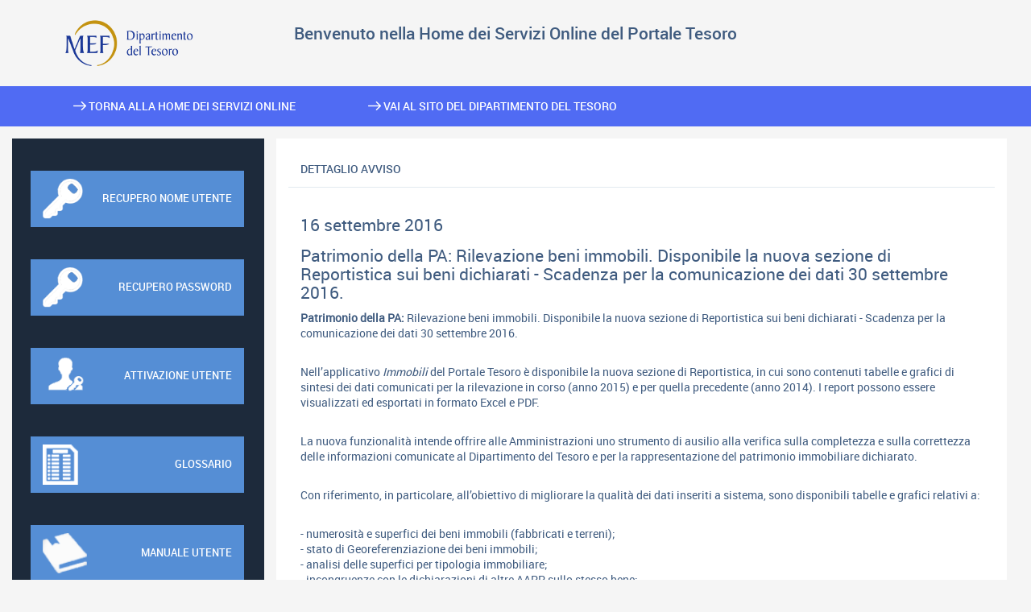

--- FILE ---
content_type: text/html; charset=UTF-8
request_url: https://portaletesoro.mef.gov.it/it/singlenewspublic.wp;jsessionid=GGs1lhQT1CT5Q2wxRcPCKz858fYY9ghhpw4vRKDBjGlqKF07VD6f!531765042?contentId=NWS166
body_size: 9357
content:










<!DOCTYPE html>
<html lang="it">
<head>
	<meta http-equiv="Content-Type" content="text/html;charset=UTF-8" />
	<meta http-equiv="X-UA-Compatible" content="IE=edge" />
	<meta name="viewport" content="width=device-width, initial-scale=1.0" />
	
	<title>Portale Tesoro - Notizia</title>
	
	<script type="text/javascript" src="/ruxitagentjs_ICANVfgqru_10327251022105625.js" data-dtconfig="rid=RID_563464254|rpid=316462386|domain=mef.gov.it|reportUrl=/rb_8fa4a37b-8136-45f4-826e-50b217be98aa|app=ea7c4b59f27d43eb|cuc=me2zkse5|owasp=1|mel=100000|featureHash=ICANVfgqru|lastModification=1769268764378|tp=500,50,0|rdnt=1|uxrgce=1|srbbv=2|agentUri=/ruxitagentjs_ICANVfgqru_10327251022105625.js"></script><link rel="stylesheet" href="/resources/static/css/mef.css" type="text/css" />
	<link rel="stylesheet" href="/resources/libraries/jquery-ui-1.11.3/jquery-ui.min.css" />
	<link rel="stylesheet" href="/resources/static/css/jquery-mef-formutils-1.0.3.css" type="text/css" />
	
	<script type="text/javascript" src="/resources/js/jquery-1.11.1.min.js"></script>
	<script type="text/javascript" src='/resources/js/bootstrap.min.js'></script>
	<script type="text/javascript" src="/resources/libraries/jquery-ui-1.11.3/jquery-ui.min.js"></script>
	<script type="text/javascript" src="/resources/libraries/datepicker-it.js"></script>
	
	<!-- HTML5 Shim and Respond.js IE8 support of HTML5 elements and media queries -->
	<!-- WARNING: Respond.js doesn't work if you view the page via file:// -->
	<!--[if lt IE 9]>
		<script src="/resources/js/html5shiv.js"></script>
		<script src="/resources/js/respond.min.js"></script>
	<![endif]-->
	
	<script type="text/javascript" src="/resources/js/big.min.js"></script>
	<script type="text/javascript" src="/resources/js/jquery-mef-formutils-1.0.4.js"></script>
</head>
<body>


<header class="header">
	<div class="logo">
		 
			<a href="http://www.dt.tesoro.it/it/" title="Collegamento all&#039;homepage Dipartimento del Tesoro">
				<img src="/resources/static/img/logo.png" alt="Logo del Dipartimento del Tesoro" />
			</a>
		
	</div>
	<div class="title">
		<h1>Benvenuto nella Home dei Servizi Online del Portale Tesoro</h1>
	</div>
</header>

<nav id="link-menu">
	<div class="navbar-header">
		<a href="http://www.dt.tesoro.it/it/" title="Collegamento all'homepage Dipartimento del Tesoro">
			<img src="/resources/static/img/logo.png" alt="Logo del Dipartimento del Tesoro">
		</a>
		<button type="button" class="navbar-toggle collapsed" data-toggle="collapse" data-target="#link-menu-coll">
			<span class="sr-only">Link Menu</span>
			<span class="icon-bar"></span>
			<span class="icon-bar"></span>
			<span class="icon-bar"></span>
		</button>
		<button type="button" class="navbar-toggle collapsed" data-toggle="collapse" data-target="#main-menu-coll">
			<span class="sr-only">Menu Principale</span>
			<span class="icon-bar"></span>
			<span class="icon-bar"></span>
			<span class="icon-bar"></span>
		</button>
	</div>
	
	<div class="collapse navbar-collapse" id="link-menu-coll">
		<ul>
			<li>
				<a href="/it/welcome.wp;jsessionid=yXy1p1ySjgdV7LSjXf5y2h9QPTLWTbMvSGCZyLvffzHmnHXMY1gS!-1041623944" >
					<img src="/resources/static/img/nextBianco.png" alt="" />
					Torna alla home dei Servizi Online
				</a>
			</li>
			<li>
				
					<a href="http://www.dt.tesoro.it/it/" target="_blank">
						<img src="/resources/static/img/nextBianco.png" alt="" />
						Vai al sito del Dipartimento del Tesoro
					</a>
				
			</li>
		</ul>
	</div><!-- /.navbar-collapse -->
</nav>

<div class="container-fluid">
	<nav id="main-menu">
		<div class="collapse navbar-collapse" id="main-menu-coll">
			


<ul class="bottoni-menu">
	<li id="menu-recupero-username">
		<a href="https://idm.mef.gov.it/modificaprofilo/public/recoveruidreq.jsp" target="_blank">
			<img alt="recupero-username" src="/resources/static/img/menu/menu-recupero-username.png" />
			<span>Recupero nome Utente</span>
		</a>
	</li>
	
	<li id="menu-recupero-password">
		<a href="https://idm.mef.gov.it/modificaprofilo/public/resetpwdreq.jsp" target="_blank">
			<img alt="recupero-password" src="/resources/static/img/menu/menu-recupero-password.png" />
			<span>Recupero password</span>
		</a>
	</li>
	
	<li id="menu-attivazione-utente">
		<a href="/it/activation.wp;jsessionid=yXy1p1ySjgdV7LSjXf5y2h9QPTLWTbMvSGCZyLvffzHmnHXMY1gS!-1041623944">
			<img alt="attivazione" src="/resources/static/img/menu/menu-attivazione-utente.png" />
			<span>Attivazione Utente</span>
		</a>
	</li>

	<li id="menu-glossario">
		<a href="/it/glossarypublic.wp;jsessionid=yXy1p1ySjgdV7LSjXf5y2h9QPTLWTbMvSGCZyLvffzHmnHXMY1gS!-1041623944" >
			<img alt="glossario" src="/resources/static/img/menu/menu-glossario.png" />
			<span>Glossario</span>
		</a>
	</li>
			
	<li id="menu-manuale-utente">
		<a href="/download.edg?id=MANUALE_UTENTE" >
			<img alt="manuale-utente" src="/resources/static/img/menu/menu-manuale-utente.png" />
			<span>Manuale utente</span>
		</a>
	</li>
	
	<li id="menu-faq">
		<a href="/it/faqpublic.wp;jsessionid=yXy1p1ySjgdV7LSjXf5y2h9QPTLWTbMvSGCZyLvffzHmnHXMY1gS!-1041623944" >
			<img alt="faq" src="/resources/static/img/menu/menu-faq.png" />
			<span>FAQ</span>
		</a>
	</li>
	
	<li id="menu-assistenza">
		<a href="/it/assistenza.wp;jsessionid=yXy1p1ySjgdV7LSjXf5y2h9QPTLWTbMvSGCZyLvffzHmnHXMY1gS!-1041623944">
			<img alt="assistenza" src="/resources/static/img/menu/menu-assistenza.png" />
			<span>Richiesta assistenza</span>
		</a>
	</li>
</ul>
		</div><!-- /.navbar-collapse -->
	</nav>

	<main class="main">
		

<div id="single-news" class="base-panel">
	<div class="base-panel_header">
		<h2>
			Dettaglio Avviso
		</h2>
	</div>
	<div class="base-panel_body">
	
	<h3><span>16 settembre 2016</span> Patrimonio della PA: Rilevazione beni immobili. Disponibile la nuova sezione di Reportistica sui beni dichiarati - Scadenza per la comunicazione dei dati 30 settembre 2016.</h3>
<p><strong>Patrimonio della PA:</strong> Rilevazione beni immobili. Disponibile la nuova sezione di Reportistica sui beni dichiarati - Scadenza per la comunicazione dei dati 30 settembre 2016.</p><p><br />Nell&rsquo;applicativo<em> Immobili</em> del Portale Tesoro &egrave; disponibile la nuova sezione di Reportistica, in cui sono contenuti tabelle e grafici di sintesi dei dati comunicati per la rilevazione in corso (anno 2015) e per quella precedente (anno 2014). I report possono essere visualizzati ed esportati in formato Excel e PDF.</p><p><br />La nuova funzionalit&agrave; intende offrire alle Amministrazioni uno strumento di ausilio alla verifica sulla completezza e sulla correttezza delle informazioni comunicate al Dipartimento del Tesoro e per la rappresentazione del patrimonio immobiliare dichiarato.</p><p><br />Con riferimento, in particolare, all&rsquo;obiettivo di migliorare la qualit&agrave; dei dati inseriti a sistema, sono disponibili tabelle e grafici relativi a:</p><p><br />-	numerosit&agrave; e superfici dei beni immobili (fabbricati e terreni); <br />-	stato di Georeferenziazione dei beni immobili; <br />-	analisi delle superfici per tipologia immobiliare; <br />-	incongruenze con le dichiarazioni di altre AAPP sullo stesso bene; <br />-	beni immobili ceduti; <br />-	compendi.</p><p><br />Ogni report &egrave; corredato da una breve nota per facilitare la lettura delle informazioni riportate.</p><p><br /><strong>Nel ricordare che il termine per l&rsquo;inserimento dei dati sui beni immobili riferiti all&rsquo;anno 2015 scadr&agrave; il prossimo 30 settembre, il Dipartimento del Tesoro invita le Amministrazioni a provvedere con sollecitudine e a prendere visione dei report per verificare la bont&agrave; delle informazioni dichiarate in modo da poter apportare eventuali modifiche entro la scadenza prevista. <br /></strong></p>

	
	</div><!-- base-panel_body  -->
</div><!-- base-panel -->

	</main>
</div>




<footer>
	<ul>
		
			<li><a href="/it/informativagdprpublic.wp;jsessionid=yXy1p1ySjgdV7LSjXf5y2h9QPTLWTbMvSGCZyLvffzHmnHXMY1gS!-1041623944">Informativa sulla privacy</a></li>
			<li><a href="http://www.dt.mef.gov.it/it/">Dipartimento del Tesoro</a> - <span>Ministero dell&#039;Economia e delle Finanze</span></li>
			<li><a href="https://form.agid.gov.it/view/3d7a5084-1439-4808-858d-c1c9299ca8e7">Dichiarazione di Accessibilità</a></li>
		
	</ul>
</footer>
<script type="text/javascript">var _paq = window._paq = window._paq || [];/* tracker methods like "setCustomDimension" should be called before "trackPageView" */_paq.push(["setCookieDomain", "*.portaletesoro.mef.gov.it"]);_paq.push(["setDomains", ["*.portaletesoro.mef.gov.it"]]);_paq.push(['trackPageView']);_paq.push(['enableLinkTracking']);(function() { var u="https://aaws-aanalytics.sogei.it/piwik/";_paq.push(['setTrackerUrl', u+'matomo.php']);_paq.push(['setSiteId', '61']);var d=document, g=d.createElement('script'), s=d.getElementsByTagName('script')[0];g.type='text/javascript'; g.async=true; g.src=u+'matomo.js'; s.parentNode.insertBefore(g,s);})();</script><noscript><p><img src="https://aaws-aanalytics.sogei.it/piwik/matomo.php?idsite=61&amp;rec=1" style="border:0;" alt="" /></p></noscript>

	</body>
</html>